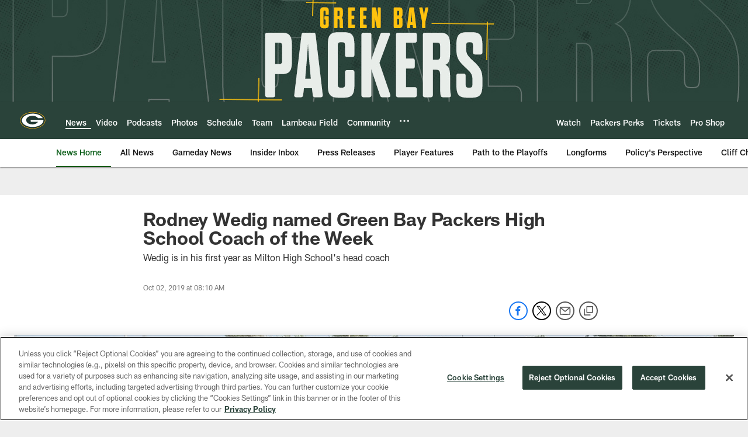

--- FILE ---
content_type: text/html; charset=utf-8
request_url: https://www.google.com/recaptcha/api2/aframe
body_size: 265
content:
<!DOCTYPE HTML><html><head><meta http-equiv="content-type" content="text/html; charset=UTF-8"></head><body><script nonce="s8tT8ih_7wV0kDXEsH-P8g">/** Anti-fraud and anti-abuse applications only. See google.com/recaptcha */ try{var clients={'sodar':'https://pagead2.googlesyndication.com/pagead/sodar?'};window.addEventListener("message",function(a){try{if(a.source===window.parent){var b=JSON.parse(a.data);var c=clients[b['id']];if(c){var d=document.createElement('img');d.src=c+b['params']+'&rc='+(localStorage.getItem("rc::a")?sessionStorage.getItem("rc::b"):"");window.document.body.appendChild(d);sessionStorage.setItem("rc::e",parseInt(sessionStorage.getItem("rc::e")||0)+1);localStorage.setItem("rc::h",'1768992892670');}}}catch(b){}});window.parent.postMessage("_grecaptcha_ready", "*");}catch(b){}</script></body></html>

--- FILE ---
content_type: text/javascript; charset=utf-8
request_url: https://auth-id.packers.com/accounts.webSdkBootstrap?apiKey=4_5ypIxyFmXwkbaj3rITn4IQ&pageURL=https%3A%2F%2Fwww.packers.com%2Fnews%2Frodney-wedig-named-green-bay-packers-high-school-coach-of-the-week&sdk=js_latest&sdkBuild=18435&format=json
body_size: 417
content:
{
  "callId": "019be03157d2777ba5c1857d362d8e11",
  "errorCode": 0,
  "apiVersion": 2,
  "statusCode": 200,
  "statusReason": "OK",
  "time": "2026-01-21T10:54:48.797Z",
  "hasGmid": "ver4"
}